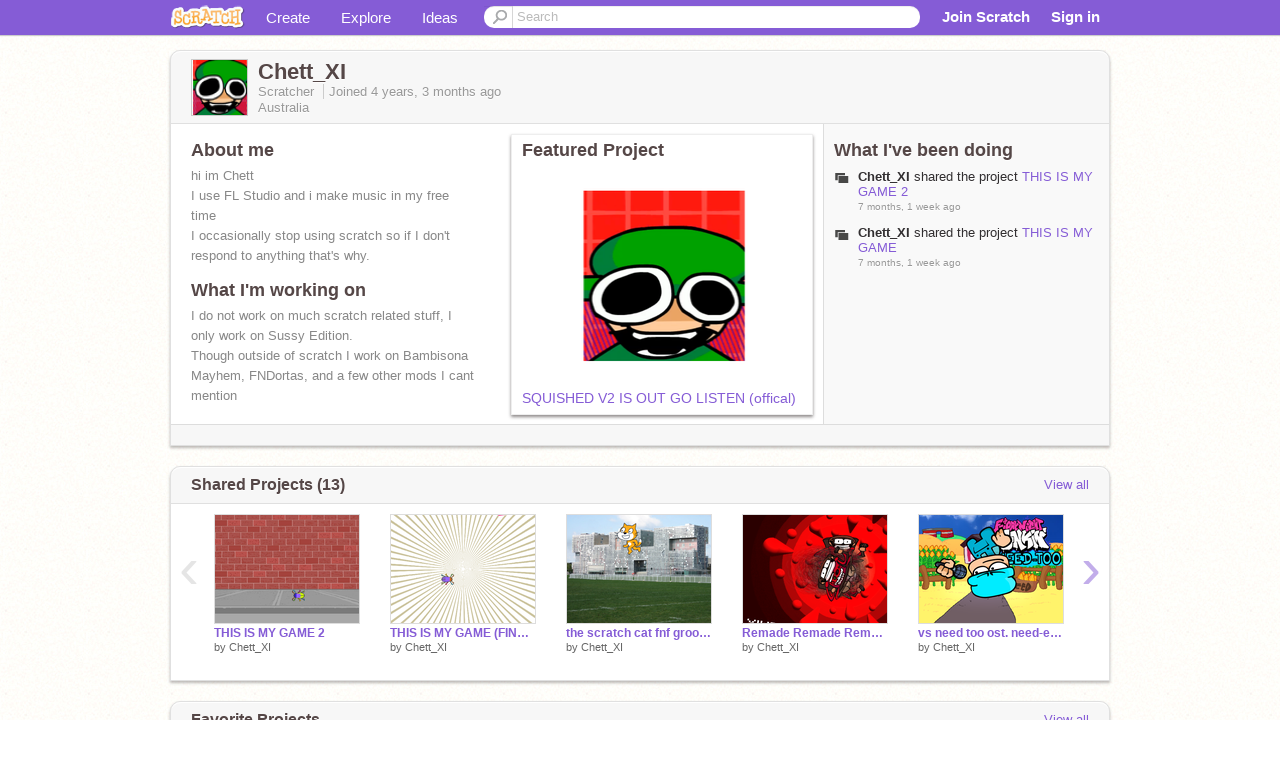

--- FILE ---
content_type: text/html; charset=utf-8
request_url: https://scratch.mit.edu/users/Chett_XI/
body_size: 12561
content:

<!DOCTYPE html>

<html>
  <head>
  
    <!-- Google Tag Manager -->
    <script>(function(w,d,s,l,i){w[l]=w[l]||[];w[l].push({'gtm.start':
      new Date().getTime(),event:'gtm.js'});var f=d.getElementsByTagName(s)[0],
      j=d.createElement(s),dl=l!='dataLayer'?'&l='+l:'';j.async=true;j.src=
      'https://www.googletagmanager.com/gtm.js?id='+i+dl+'';f.parentNode.insertBefore(j,f);
      })(window,document,'script','dataLayer','GTM-NBMRDKQ');</script>
    <!-- End Google Tag Manager -->
  
  <meta http-equiv="X-UA-Compatible" content="IE=Edge" />
     
    <meta name="google-site-verification" content="m_3TAXDreGTFyoYnEmU9mcKB4Xtw5mw6yRkuJtXRKxM" />
    <title>Chett_XI on Scratch</title>
    

<meta name="description" content="Chett_XI on Scratch" />

    <link rel="stylesheet" href="//cdn.scratch.mit.edu/scratchr2/static/__ff7229f036c458728e45c39b0751aa44__/vendor/redmond/jquery.ui.all.css" />
    
        <link href="//cdn.scratch.mit.edu/scratchr2/static/__ff7229f036c458728e45c39b0751aa44__/css/main.css" rel="stylesheet" type="text/css" />
   
   <link rel="stylesheet" href="//cdn.scratch.mit.edu/scratchr2/static/__ff7229f036c458728e45c39b0751aa44__//css/handheld.css" media="handheld, only screen and (max-device-width:480px)"/>

    
<!-- templates/profiles/profile_detail.html block css -->
<link href="//cdn.scratch.mit.edu/scratchr2/static/__ff7229f036c458728e45c39b0751aa44__//css/pages/profile.css" rel="stylesheet" />
<link href="//cdn.scratch.mit.edu/scratchr2/static/__ff7229f036c458728e45c39b0751aa44__//vendor/redmond/jquery.ui.all.css" rel="stylesheet"/>
<link href="//cdn.scratch.mit.edu/scratchr2/static/__ff7229f036c458728e45c39b0751aa44__//css/modules/modal.css" rel="stylesheet"/>
<!-- end block css -->

    <script type="text/javascript" src="//cdn.scratch.mit.edu/scratchr2/static/__ff7229f036c458728e45c39b0751aa44__//js/jquery.min.js"></script>
    <script type="text/javascript" src="//cdn.scratch.mit.edu/scratchr2/static/__ff7229f036c458728e45c39b0751aa44__/js/lib/underscore-min.js"></script>
    <script type="text/javascript" src="//cdn.scratch.mit.edu/scratchr2/static/__ff7229f036c458728e45c39b0751aa44__//js/gaq-ga4.js"></script>
    <script>
      window.console||(window.console={log:$.noop,error:$.noop,debug:$.noop}); // ensure console fails gracefully when missing
      var sessionCookieName = 'scratchsessionsid';
      
      
      
      

    </script>
    <script type="text/javascript">
        function getCookie(name) {
            var cookieValue = null;
            if (document.cookie && document.cookie != '') {
                var cookies = document.cookie.split(';');
                for (var i = 0; i < cookies.length; i++) {
                    var cookie = jQuery.trim(cookies[i]);
                    // Does this cookie string begin with the name we want?
                    if (cookie.substring(0, name.length + 1) == (name + '=')) {
                        cookieValue = decodeURIComponent(cookie.substring(name.length + 1));
                        break;
                    }
                }
            }
            return cookieValue;
        }

        function setCookie(name, value, days) {
            var expires;

            if (days) {
                var date = new Date();
                date.setTime(date.getTime() + (days * 24 * 60 * 60 * 1000));
                expires = "; expires=" + date.toGMTString();
            } else {
                expires = "";
            }
            document.cookie = escape(name) + "=" + escape(value) + expires + "; path=/";
        }
    </script>
    
  <script>
    

var Scratch = Scratch || {};
Scratch.INIT_DATA = Scratch.INIT_DATA || {};



Scratch.INIT_DATA.ADMIN = false;
Scratch.INIT_DATA.LOGGED_IN_USER = {
  
  options: {
    
    
  

  


  }
};

Scratch.INIT_DATA.project_comments_enabled = true;
Scratch.INIT_DATA.gallery_comments_enabled = true;
Scratch.INIT_DATA.userprofile_comments_enabled = true;

Scratch.INIT_DATA.BROWSERS_SUPPORTED = {

  chrome: 35,
  firefox: 31,
  msie: 8,
  safari: 7
};

Scratch.INIT_DATA.TEMPLATE_CUES = {

  unsupported_browser: true,
  welcome: true,
  confirmed_email: false
};




Scratch.INIT_DATA.PROFILE = {
  model: {
    id: 'Chett_XI',
    userId: 82206234,
    username: 'Chett_XI',
    thumbnail_url: '//uploads.scratch.mit.edu/users/avatars/82206234.png',
    comments_allowed: true
  },
  related_counts: {
  }
   
  ,featuredProject: {
    title: 'SQUISHED V2 IS OUT GO LISTEN (offical)',
    id: 753377011, 
    creator: 'Chett_XI',
    isPublished: true,
  },
  featuredProjectLabel: "Featured Project"
 
}  
Scratch.INIT_DATA.ADMIN_PANEL = {
  'adminURL': '/users/Chett_XI/admin/'
}




Scratch.INIT_DATA.IS_IP_BANNED = false;

Scratch.INIT_DATA.GLOBAL_URLS = {
  'media_url': '//uploads.scratch.mit.edu/',
  'static_url': '//cdn.scratch.mit.edu/scratchr2/static/__ff7229f036c458728e45c39b0751aa44__/',
  'static_path': '/scratchr2/static/__ff7229f036c458728e45c39b0751aa44__/'
}

Scratch.INIT_DATA.IS_SOCIAL = false;

  </script>


    <meta property="og:type" content="website" />
    
    <meta property="og:description" content="Make games, stories and interactive art with Scratch. (scratch.mit.edu)"/>
    

    
    <meta property="og:title" content="Scratch - Imagine, Program, Share"/>
    <meta property="og:url" content="https://scratch.mit.edu/users/Chett_XI/" />
    

  </head>

  <body class="" >
  
    <!-- Google Tag Manager (noscript) -->
    <noscript><iframe src="https://www.googletagmanager.com/ns.html?id=GTM-NBMRDKQ" height="0" width="0" style="display:none;visibility:hidden"></iframe></noscript>
    <!-- End Google Tag Manager (noscript) -->
  
  <!--[if lte IE 8]>
  <div class="unsupported-browser banner" data-cue="unsupported_browser">
    <div class="container">
      <span>Scratch supports Internet Explorer 9+. We suggest you upgrade to <a href="/info/faq/#requirements">a supported browser</a>, <a href="/scratch2download/">download the offline editor</a>, or <a href="https://en.scratch-wiki.info/wiki/List_of_Bug_Workarounds">read about common workarounds</a>.</span>
    </div>
  </div>
  <![endif]-->
    <div id="pagewrapper">
      
      
      <div id="topnav" >
      <div class="innerwrap">
        <div class="container">
          <a href="/" class="logo"><span class="scratch"></span></a>
          <ul class="site-nav">
            <li><a id="project-create" href="/projects/editor/?tip_bar=home">Create</a></li><li><a href="/explore/projects/all">Explore</a></li><li class="last"><a href="/ideas">Ideas</a></li>
          </ul>
          
          <form class="search" action="/search/projects" method="get" class="search">
            <input type="submit" class="glass" value="">
            
	          <input id="search-input" type="text" placeholder="Search" name="q" >
          </form>
          
          <ul class="account-nav"></ul>
          <script type="text/template" id="template-account-nav-logged-out">
          <ul class="account-nav" >
              <li class="join-scratch"><a href="/join">Join Scratch</a></li><li id="login-dropdown" class="sign-in dropdown"><span data-toggle="dropdown" class="dropdown-toggle"><span>Sign in</span></span><div class="popover bottom dropdown-menu"><div class="arrow"></div><div class="popover-content" ><form method="post" id="login" action="#"><label for="username">Username</label><input type="text" id="login_dropdown_username" name="username" maxlength="30" class="wide username" /><label for="password" class="password">Password</label><input type="password" name="password" class="wide password" /><div class="ajax-loader" style="display:none; float: left;"></div><button type="submit">Sign in</button><span class="forgot-password"><a href="/accounts/password_reset/">Need help?</a></span><div class="error"></div></form></div></div></li><li data-control="modal-login" class="sign-in mobile"><span>Sign in</span></li>
          </ul>
          </script>
          <script type="text/template" id="template-account-nav-logged-in">
          <ul class="account-nav logged-in"><li class="messages"><a title="messages - updates and notices" href="/messages" class="messages-icon"><span class="notificationsCount none">0</span></a></li><li class="my-stuff"><a title="my stuff - manage projects and studios" href="/mystuff/" class="mystuff-icon"></a></li><li class="logged-in-user dropdown"><span class="user-name dropdown-toggle" data-toggle="dropdown"><% if (LOGGED_IN_USER.model.membership_avatar_badge){ %><div class="avatar-badge-wrapper"><img class="user-icon avatar-badge" src="<%- LOGGED_IN_USER.model.thumbnail_url %>" width="24" height="24"></div><% } else { %><img class="user-icon" src="<%- LOGGED_IN_USER.model.thumbnail_url %>" width="24" height="24"><% } %><%- LOGGED_IN_USER.model.username_truncated %><span class="caret"></span></span><div class="dropdown-menu blue" ><ul class="user-nav"><li><a href="<%- LOGGED_IN_USER.model.profile_url %>">Profile</a></li><li><a href="/mystuff/">My Stuff</a></li><% if (LOGGED_IN_USER.model.is_educator){ %><li><a href="/educators/classes/">My Classes</a></li><% } %><% if (LOGGED_IN_USER.model.is_student){ %><li><a href="/classes/<%- LOGGED_IN_USER.model.classroom_id %>/">My Class</a></li><% } %><li><a href="/accounts/settings/">Account settings</a></li><li id="logout" class="logout divider"><form method="post" action="/accounts/logout/"><input type='hidden' name='csrfmiddlewaretoken' value='UxenBPkV8uhvUONbywOTaNadXTWjKoVQ' /><input type="submit" value="Sign out"></form></li></ul></div></li></ul>
          </script>
          <script type="text/javascript" src="//cdn.scratch.mit.edu/scratchr2/static/__ff7229f036c458728e45c39b0751aa44__/js/account-nav.js"></script>
        </div>
        <iframe class="iframeshim" frameborder="0" scrolling="no"><html><head></head><body></body></html></iframe>
      </div><!-- innerwrap -->
      </div>
        

      <div class="privacy-update banner" style="display:none;">
        <div class="container">
          <span>The Scratch privacy policy has been updated, effective May 25, 2023. You can see the new policy <a href="https://mitscratch.freshdesk.com/en/support/solutions/articles/4000219339-privacy-policy">here</a>.</span>
          <div class="close">x</div>
        </div>
      </div>

      <div class="confirm-email banner" data-cue="confirmed_email" style="display:none;">
        <div class="container">
          <span><a id="confirm-email-popup" href="#">Confirm your email</a> to enable sharing. <a href="/info/faq/#accounts">Having trouble?</a></span>
          <div class="close">x</div>
        </div>
      </div>

      <div class="email-outage banner" style="display:none; background-color:#FF661A;">
        <div class="container">
          <span>We are experiencing a disruption with email delivery. If you are not receiving emails from us, please try after 8am EST.</span>
          <div class="close">x</div>
        </div>
      </div>

        
        <div class="container" id="content">
        <div id="alert-view"></div>
        


  

<!-- templates/profiles/profile_detail.html block main-content -->
<div class="box" id="profile-data">
  <div class="box-head">
    <form id="profile-avatar" class="portrait">
      <div class="avatar">
      <a href="/users/Chett_XI/">
        <img src="//cdn2.scratch.mit.edu/get_image/user/82206234_60x60.png" width="55" height="55"/>
        <div class="loading-img s48"></div>
      </a>
      
    </div>
    </form>
    <div class="header-text">
      <h2>Chett_XI</h2>
      <p class="profile-details">
      
      <span class="group">
        Scratcher
         
        
      </span> 
      Joined <span title="2021-09-28">4 years, 3 months</span> ago
      <span class="location">Australia</span>
      </p>
    </div>
    
    
  </div>
  <div class="box-content" id="profile-box">
    <div class="action-bar">
      <div id="alert-view" class="">
      </div>
    </div>
    <div class="inner clearfix">
      <div class="user-content">
        <div id="user-details" class="about">
          <div class="loading-img s48"></div>
          <h3>About me</h3>
          
            <div id="bio-readonly" class="read-only">
              <div class="viewport">
                <p class="overview">hi im Chett<br />I use FL Studio and i make music in my free time<br />I occasionally stop using scratch so if I don&#39;t respond to anything that&#39;s why.<br /><br /><br />  im 5 years young<br /></p>
              </div>
            </div>
          

          <h3>What I'm working on</h3>
          
          <div id="status-readonly" class="read-only">
            <div class="viewport">
              <p class="overview">I do not work on much scratch related stuff, I only work on Sussy Edition. <br />Though outside of scratch I work on Bambisona Mayhem, FNDortas, and a few other mods I cant mention</p>
            </div>
          </div>
          
        </div>

        
            <div class="player">
                <h3 class="featured-project-heading">Featured Project</h3>
                <div class="stage" style="width: 282px;">
                    <a href="/projects/753377011/" id="featured-project">
                        <img src="//cdn2.scratch.mit.edu/get_image/project/753377011_282x210.png" width="282" height="210" alt="Featured project"/>
                        
                    </a>
                </div>
                <span class="title">
                    <a class="project-name" href="/projects/753377011/">SQUISHED V2 IS OUT GO LISTEN (offical)</a>
                </span>

            </div>
        
      </div>
        <div class="doing">
            <h3>What I've been doing</h3>
          <div id="activity-feed">
          </div>
        </div>
    </div>
  </div>
  <div class="footer">
  
  </div>
</div>
<div class="profile-box-footer-module" id="profile-box-footer">
</div>




<div class="box slider-carousel-container prevent-select" >
  <div class="box-head">
      <h4>Shared Projects (13)</h4>
    <a href="/users/Chett_XI/projects/" data-control="view-all">View all</a>
  </div>
  <div class="box-content slider-carousel horizontal" id="shared">
    
    <div class="viewport">
      <ul class="scroll-content">
      
        










<!-- templates/carousel/project-thumb.html -->
<li class="project thumb item">
  <a href="/projects/1188800499/">
    <img class="lazy image" data-original="//cdn2.scratch.mit.edu/get_image/project/1188800499_144x108.png" width="144" height="108" />
  </a>
  <span class="title">
    <a href="/projects/1188800499/">THIS IS MY GAME 2 </a>
  </span>
  <span class="owner" >
      
        
            by <a href="/users/Chett_XI/">Chett_XI</a>
            
        
      
  </span>
  
</li>
<!-- end templates/carousel/project-thumb.html -->




      
        










<!-- templates/carousel/project-thumb.html -->
<li class="project thumb item">
  <a href="/projects/1188772110/">
    <img class="lazy image" data-original="//cdn2.scratch.mit.edu/get_image/project/1188772110_144x108.png" width="144" height="108" />
  </a>
  <span class="title">
    <a href="/projects/1188772110/">THIS IS MY GAME (FINAL DEMO? PATCHES)</a>
  </span>
  <span class="owner" >
      
        
            by <a href="/users/Chett_XI/">Chett_XI</a>
            
        
      
  </span>
  
</li>
<!-- end templates/carousel/project-thumb.html -->




      
        










<!-- templates/carousel/project-thumb.html -->
<li class="project thumb item">
  <a href="/projects/780852629/">
    <img class="lazy image" data-original="//cdn2.scratch.mit.edu/get_image/project/780852629_144x108.png" width="144" height="108" />
  </a>
  <span class="title">
    <a href="/projects/780852629/">the scratch cat fnf groove! </a>
  </span>
  <span class="owner" >
      
        
            by <a href="/users/Chett_XI/">Chett_XI</a>
            
        
      
  </span>
  
</li>
<!-- end templates/carousel/project-thumb.html -->




      
        










<!-- templates/carousel/project-thumb.html -->
<li class="project thumb item">
  <a href="/projects/756956675/">
    <img class="lazy image" data-original="//cdn2.scratch.mit.edu/get_image/project/756956675_144x108.png" width="144" height="108" />
  </a>
  <span class="title">
    <a href="/projects/756956675/">Remade Remade Remade Remade Remade the sequel remix remix</a>
  </span>
  <span class="owner" >
      
        
            by <a href="/users/Chett_XI/">Chett_XI</a>
            
        
      
  </span>
  
</li>
<!-- end templates/carousel/project-thumb.html -->




      
        










<!-- templates/carousel/project-thumb.html -->
<li class="project thumb item">
  <a href="/projects/756954482/">
    <img class="lazy image" data-original="//cdn2.scratch.mit.edu/get_image/project/756954482_144x108.png" width="144" height="108" />
  </a>
  <span class="title">
    <a href="/projects/756954482/">vs need too ost. need-epic </a>
  </span>
  <span class="owner" >
      
        
            by <a href="/users/Chett_XI/">Chett_XI</a>
            
        
      
  </span>
  
</li>
<!-- end templates/carousel/project-thumb.html -->




      
        










<!-- templates/carousel/project-thumb.html -->
<li class="project thumb item">
  <a href="/projects/755494895/">
    <img class="lazy image" data-original="//cdn2.scratch.mit.edu/get_image/project/755494895_144x108.png" width="144" height="108" />
  </a>
  <span class="title">
    <a href="/projects/755494895/">fun hang out with circle dude</a>
  </span>
  <span class="owner" >
      
        
            by <a href="/users/Chett_XI/">Chett_XI</a>
            
        
      
  </span>
  
</li>
<!-- end templates/carousel/project-thumb.html -->




      
        










<!-- templates/carousel/project-thumb.html -->
<li class="project thumb item">
  <a href="/projects/755481579/">
    <img class="lazy image" data-original="//cdn2.scratch.mit.edu/get_image/project/755481579_144x108.png" width="144" height="108" />
  </a>
  <span class="title">
    <a href="/projects/755481579/">my epic scratrch</a>
  </span>
  <span class="owner" >
      
        
            by <a href="/users/Chett_XI/">Chett_XI</a>
            
        
      
  </span>
  
</li>
<!-- end templates/carousel/project-thumb.html -->




      
        










<!-- templates/carousel/project-thumb.html -->
<li class="project thumb item">
  <a href="/projects/755479273/">
    <img class="lazy image" data-original="//cdn2.scratch.mit.edu/get_image/project/755479273_144x108.png" width="144" height="108" />
  </a>
  <span class="title">
    <a href="/projects/755479273/">99955588444kijoioioioioio cst</a>
  </span>
  <span class="owner" >
      
        
            by <a href="/users/Chett_XI/">Chett_XI</a>
            
        
      
  </span>
  
</li>
<!-- end templates/carousel/project-thumb.html -->




      
        










<!-- templates/carousel/project-thumb.html -->
<li class="project thumb item">
  <a href="/projects/753377011/">
    <img class="lazy image" data-original="//cdn2.scratch.mit.edu/get_image/project/753377011_144x108.png" width="144" height="108" />
  </a>
  <span class="title">
    <a href="/projects/753377011/">SQUISHED V2 IS OUT GO LISTEN (offical)</a>
  </span>
  <span class="owner" >
      
        
            by <a href="/users/Chett_XI/">Chett_XI</a>
            
        
      
  </span>
  
</li>
<!-- end templates/carousel/project-thumb.html -->




      
        










<!-- templates/carousel/project-thumb.html -->
<li class="project thumb item">
  <a href="/projects/753184305/">
    <img class="lazy image" data-original="//cdn2.scratch.mit.edu/get_image/project/753184305_144x108.png" width="144" height="108" />
  </a>
  <span class="title">
    <a href="/projects/753184305/">squished v2 susy edition teaser (OOOOFFICAL)</a>
  </span>
  <span class="owner" >
      
        
            by <a href="/users/Chett_XI/">Chett_XI</a>
            
        
      
  </span>
  
</li>
<!-- end templates/carousel/project-thumb.html -->




      
        










<!-- templates/carousel/project-thumb.html -->
<li class="project thumb item">
  <a href="/projects/673080015/">
    <img class="lazy image" data-original="//cdn2.scratch.mit.edu/get_image/project/673080015_144x108.png" width="144" height="108" />
  </a>
  <span class="title">
    <a href="/projects/673080015/">Wireframe Remix, Decimated Daves Section</a>
  </span>
  <span class="owner" >
      
        
            by <a href="/users/Chett_XI/">Chett_XI</a>
            
        
      
  </span>
  
</li>
<!-- end templates/carousel/project-thumb.html -->




      
        










<!-- templates/carousel/project-thumb.html -->
<li class="project thumb item">
  <a href="/projects/670034183/">
    <img class="lazy image" data-original="//cdn2.scratch.mit.edu/get_image/project/670034183_144x108.png" width="144" height="108" />
  </a>
  <span class="title">
    <a href="/projects/670034183/">bamber leak</a>
  </span>
  <span class="owner" >
      
        
            by <a href="/users/Chett_XI/">Chett_XI</a>
            
        
      
  </span>
  
</li>
<!-- end templates/carousel/project-thumb.html -->




      
        










<!-- templates/carousel/project-thumb.html -->
<li class="project thumb item">
  <a href="/projects/576040828/">
    <img class="lazy image" data-original="//cdn2.scratch.mit.edu/get_image/project/576040828_144x108.png" width="144" height="108" />
  </a>
  <span class="title">
    <a href="/projects/576040828/">a</a>
  </span>
  <span class="owner" >
      
        
            by <a href="/users/Chett_XI/">Chett_XI</a>
            
        
      
  </span>
  
</li>
<!-- end templates/carousel/project-thumb.html -->




      
      </ul>
    </div>
    
  </div>
</div>



<div class="box slider-carousel-container prevent-select" >
  <div class="box-head">
      <h4>Favorite Projects</h4>
    <a href="/users/Chett_XI/favorites/" data-control="view-all">View all</a>
  </div>
  <div class="box-content slider-carousel horizontal" id="favorites">
    
    <div class="viewport">
      <ul class="scroll-content">
      
        










<!-- templates/carousel/project-thumb.html -->
<li class="project thumb item">
  <a href="/projects/686292147/">
    <img class="lazy image" data-original="//cdn2.scratch.mit.edu/get_image/project/686292147_144x108.png" width="144" height="108" />
  </a>
  <span class="title">
    <a href="/projects/686292147/">Remade Remade Remade Remade the sequel</a>
  </span>
  <span class="owner" >
      
        
            by <a href="/users/BobonalOfisial/">BobonalOfisial</a>
            
        
      
  </span>
  
</li>
<!-- end templates/carousel/project-thumb.html -->




      
        










<!-- templates/carousel/project-thumb.html -->
<li class="project thumb item">
  <a href="/projects/751800642/">
    <img class="lazy image" data-original="//cdn2.scratch.mit.edu/get_image/project/751800642_144x108.png" width="144" height="108" />
  </a>
  <span class="title">
    <a href="/projects/751800642/">sussy Edition NeedToo Cyanized OST</a>
  </span>
  <span class="owner" >
      
        
            by <a href="/users/NEED-TOO/">NEED-TOO</a>
            
        
      
  </span>
  
</li>
<!-- end templates/carousel/project-thumb.html -->




      
        










<!-- templates/carousel/project-thumb.html -->
<li class="project thumb item">
  <a href="/projects/683340309/">
    <img class="lazy image" data-original="//cdn2.scratch.mit.edu/get_image/project/683340309_144x108.png" width="144" height="108" />
  </a>
  <span class="title">
    <a href="/projects/683340309/">da tunnel moves now</a>
  </span>
  <span class="owner" >
      
        
            by <a href="/users/BobonalOfisial/">BobonalOfisial</a>
            
        
      
  </span>
  
</li>
<!-- end templates/carousel/project-thumb.html -->




      
        










<!-- templates/carousel/project-thumb.html -->
<li class="project thumb item">
  <a href="/projects/675970677/">
    <img class="lazy image" data-original="//cdn2.scratch.mit.edu/get_image/project/675970677_144x108.png" width="144" height="108" />
  </a>
  <span class="title">
    <a href="/projects/675970677/">Add yourself/your oc singing Silly (OLD) but better</a>
  </span>
  <span class="owner" >
      
        
            by <a href="/users/rizqihusaini/">rizqihusaini</a>
            
        
      
  </span>
  
</li>
<!-- end templates/carousel/project-thumb.html -->




      
        










<!-- templates/carousel/project-thumb.html -->
<li class="project thumb item">
  <a href="/projects/677886406/">
    <img class="lazy image" data-original="//cdn2.scratch.mit.edu/get_image/project/677886406_144x108.png" width="144" height="108" />
  </a>
  <span class="title">
    <a href="/projects/677886406/">DESTRUCTION</a>
  </span>
  <span class="owner" >
      
        
            by <a href="/users/coolio_311e/">coolio_311e</a>
            
        
      
  </span>
  
</li>
<!-- end templates/carousel/project-thumb.html -->




      
        










<!-- templates/carousel/project-thumb.html -->
<li class="project thumb item">
  <a href="/projects/677392400/">
    <img class="lazy image" data-original="//cdn2.scratch.mit.edu/get_image/project/677392400_144x108.png" width="144" height="108" />
  </a>
  <span class="title">
    <a href="/projects/677392400/">Add yourself/your oc singing Disobedience (0)</a>
  </span>
  <span class="owner" >
      
        
            by <a href="/users/UndertaleBlixfan002/">UndertaleBlixfan002</a>
            
        
      
  </span>
  
</li>
<!-- end templates/carousel/project-thumb.html -->




      
        










<!-- templates/carousel/project-thumb.html -->
<li class="project thumb item">
  <a href="/projects/670034183/">
    <img class="lazy image" data-original="//cdn2.scratch.mit.edu/get_image/project/670034183_144x108.png" width="144" height="108" />
  </a>
  <span class="title">
    <a href="/projects/670034183/">bamber leak</a>
  </span>
  <span class="owner" >
      
        
            by <a href="/users/Chett_XI/">Chett_XI</a>
            
        
      
  </span>
  
</li>
<!-- end templates/carousel/project-thumb.html -->




      
      </ul>
    </div>
    

  </div>
</div>




<div class="box slider-carousel-container prevent-select" >
  <div class="box-head">
      <h4>Studios I'm Following</h4>
    <a href="/users/Chett_XI/studios_following/" data-control="view-all">View all</a>
  </div>
  <div class="box-content slider-carousel horizontal" id="featured">
    <div class="viewport">
      <ul class="scroll-content">
      
        



<!-- templates/carousel/gallery-thumb.html -->
<li class="gallery thumb item">
  <a href="/studios/7626862/" class="image">
    <span class="image">
      <img class="lazy" data-original="//cdn2.scratch.mit.edu/get_image/gallery/7626862_170x100.png" width="170" height="100" />
    </span>
    <span class="stats">
      <span class="icon-sm studio white"></span>
    </span>
  </a>
  <span class="title">
    <a href="/studios/7626862/">Aperture Science
    </a>
  </span>
</li>
<!-- end templates/carousel/gallery-thumb.html -->


      
        



<!-- templates/carousel/gallery-thumb.html -->
<li class="gallery thumb item">
  <a href="/studios/31812777/" class="image">
    <span class="image">
      <img class="lazy" data-original="//cdn2.scratch.mit.edu/get_image/gallery/31812777_170x100.png" width="170" height="100" />
    </span>
    <span class="stats">
      <span class="icon-sm studio white"></span>
    </span>
  </a>
  <span class="title">
    <a href="/studios/31812777/">No.
    </a>
  </span>
</li>
<!-- end templates/carousel/gallery-thumb.html -->


      
        



<!-- templates/carousel/gallery-thumb.html -->
<li class="gallery thumb item">
  <a href="/studios/30360217/" class="image">
    <span class="image">
      <img class="lazy" data-original="//cdn2.scratch.mit.edu/get_image/gallery/30360217_170x100.png" width="170" height="100" />
    </span>
    <span class="stats">
      <span class="icon-sm studio white"></span>
    </span>
  </a>
  <span class="title">
    <a href="/studios/30360217/">cool stuido 
    </a>
  </span>
</li>
<!-- end templates/carousel/gallery-thumb.html -->


      
      </ul>
    </div>
  </div>
</div>





<div class="box slider-carousel-container prevent-select" >
  <div class="box-head">
      <h4>Studios I Curate</h4>
    <a href="/users/Chett_XI/studios/" data-control="view-all">View all</a>
  </div>
  <div class="box-content slider-carousel horizontal" id="featured">
    <div class="viewport">
      <ul class="scroll-content">
      
        



<!-- templates/carousel/gallery-thumb.html -->
<li class="gallery thumb item">
  <a href="/studios/33292659/" class="image">
    <span class="image">
      <img class="lazy" data-original="//cdn2.scratch.mit.edu/get_image/gallery/default_170x100.png" width="170" height="100" />
    </span>
    <span class="stats">
      <span class="icon-sm studio white"></span>
    </span>
  </a>
  <span class="title">
    <a href="/studios/33292659/">Untitled Studio
    </a>
  </span>
</li>
<!-- end templates/carousel/gallery-thumb.html -->


      
        



<!-- templates/carousel/gallery-thumb.html -->
<li class="gallery thumb item">
  <a href="/studios/33062810/" class="image">
    <span class="image">
      <img class="lazy" data-original="//cdn2.scratch.mit.edu/get_image/gallery/33062810_170x100.png" width="170" height="100" />
    </span>
    <span class="stats">
      <span class="icon-sm studio white"></span>
    </span>
  </a>
  <span class="title">
    <a href="/studios/33062810/">THE BAMBER STUDIO
    </a>
  </span>
</li>
<!-- end templates/carousel/gallery-thumb.html -->


      
        



<!-- templates/carousel/gallery-thumb.html -->
<li class="gallery thumb item">
  <a href="/studios/30631566/" class="image">
    <span class="image">
      <img class="lazy" data-original="//cdn2.scratch.mit.edu/get_image/gallery/30631566_170x100.png" width="170" height="100" />
    </span>
    <span class="stats">
      <span class="icon-sm studio white"></span>
    </span>
  </a>
  <span class="title">
    <a href="/studios/30631566/">Nikolas,Ut,Pik’s epik studio.
    </a>
  </span>
</li>
<!-- end templates/carousel/gallery-thumb.html -->


      
        



<!-- templates/carousel/gallery-thumb.html -->
<li class="gallery thumb item">
  <a href="/studios/7626862/" class="image">
    <span class="image">
      <img class="lazy" data-original="//cdn2.scratch.mit.edu/get_image/gallery/7626862_170x100.png" width="170" height="100" />
    </span>
    <span class="stats">
      <span class="icon-sm studio white"></span>
    </span>
  </a>
  <span class="title">
    <a href="/studios/7626862/">Aperture Science
    </a>
  </span>
</li>
<!-- end templates/carousel/gallery-thumb.html -->


      
        



<!-- templates/carousel/gallery-thumb.html -->
<li class="gallery thumb item">
  <a href="/studios/31594729/" class="image">
    <span class="image">
      <img class="lazy" data-original="//cdn2.scratch.mit.edu/get_image/gallery/31594729_170x100.png" width="170" height="100" />
    </span>
    <span class="stats">
      <span class="icon-sm studio white"></span>
    </span>
  </a>
  <span class="title">
    <a href="/studios/31594729/">Sussy Edition Community Studio!
    </a>
  </span>
</li>
<!-- end templates/carousel/gallery-thumb.html -->


      
        



<!-- templates/carousel/gallery-thumb.html -->
<li class="gallery thumb item">
  <a href="/studios/31545183/" class="image">
    <span class="image">
      <img class="lazy" data-original="//cdn2.scratch.mit.edu/get_image/gallery/31545183_170x100.png" width="170" height="100" />
    </span>
    <span class="stats">
      <span class="icon-sm studio white"></span>
    </span>
  </a>
  <span class="title">
    <a href="/studios/31545183/">Anti-Henry / Bart cult
    </a>
  </span>
</li>
<!-- end templates/carousel/gallery-thumb.html -->


      
        



<!-- templates/carousel/gallery-thumb.html -->
<li class="gallery thumb item">
  <a href="/studios/31003412/" class="image">
    <span class="image">
      <img class="lazy" data-original="//cdn2.scratch.mit.edu/get_image/gallery/31003412_170x100.png" width="170" height="100" />
    </span>
    <span class="stats">
      <span class="icon-sm studio white"></span>
    </span>
  </a>
  <span class="title">
    <a href="/studios/31003412/">NIKS AND UT,PIKS DOODLE GROUP
    </a>
  </span>
</li>
<!-- end templates/carousel/gallery-thumb.html -->


      
        



<!-- templates/carousel/gallery-thumb.html -->
<li class="gallery thumb item">
  <a href="/studios/31245781/" class="image">
    <span class="image">
      <img class="lazy" data-original="//cdn2.scratch.mit.edu/get_image/gallery/31245781_170x100.png" width="170" height="100" />
    </span>
    <span class="stats">
      <span class="icon-sm studio white"></span>
    </span>
  </a>
  <span class="title">
    <a href="/studios/31245781/">Sussy editon LEAKS
    </a>
  </span>
</li>
<!-- end templates/carousel/gallery-thumb.html -->


      
        



<!-- templates/carousel/gallery-thumb.html -->
<li class="gallery thumb item">
  <a href="/studios/30696744/" class="image">
    <span class="image">
      <img class="lazy" data-original="//cdn2.scratch.mit.edu/get_image/gallery/30696744_170x100.png" width="170" height="100" />
    </span>
    <span class="stats">
      <span class="icon-sm studio white"></span>
    </span>
  </a>
  <span class="title">
    <a href="/studios/30696744/">our mods leaks
    </a>
  </span>
</li>
<!-- end templates/carousel/gallery-thumb.html -->


      
        



<!-- templates/carousel/gallery-thumb.html -->
<li class="gallery thumb item">
  <a href="/studios/30360217/" class="image">
    <span class="image">
      <img class="lazy" data-original="//cdn2.scratch.mit.edu/get_image/gallery/30360217_170x100.png" width="170" height="100" />
    </span>
    <span class="stats">
      <span class="icon-sm studio white"></span>
    </span>
  </a>
  <span class="title">
    <a href="/studios/30360217/">cool stuido 
    </a>
  </span>
</li>
<!-- end templates/carousel/gallery-thumb.html -->


      
      </ul>
    </div>
  </div>
</div>





<div class="box slider-carousel-container prevent-select" >
  <div class="box-head">
    <h4>Following</h4>
    <a href="/users/Chett_XI/following/" data-control="view-all">View all</a>
  </div>
  <div class="box-content slider-carousel horizontal" id="featured">
    
    <div class="viewport">
      <ul class="scroll-content">
        
          <!-- templates/carousel/user-thumb.html -->







    <li class="user thumb item">
    <a
        href="/users/Ninjatintin/"
        class="">
        <img
            class="lazy "
            data-original="//cdn2.scratch.mit.edu/get_image/user/17798860_60x60.png"
            width="60"
            height="60">
    </a>
    <span class="title">
        <a href="/users/Ninjatintin/">Ninjatintin
        </a>
    </span>
    </li>

<!-- end templates/carousel/user-thumb.html -->



        
          <!-- templates/carousel/user-thumb.html -->







    <li class="user thumb item">
    <a
        href="/users/zx18028/"
        class="">
        <img
            class="lazy "
            data-original="//cdn2.scratch.mit.edu/get_image/user/23001327_60x60.png"
            width="60"
            height="60">
    </a>
    <span class="title">
        <a href="/users/zx18028/">zx18028
        </a>
    </span>
    </li>

<!-- end templates/carousel/user-thumb.html -->



        
          <!-- templates/carousel/user-thumb.html -->







    <li class="user thumb item">
    <a
        href="/users/Rayray890/"
        class="">
        <img
            class="lazy "
            data-original="//cdn2.scratch.mit.edu/get_image/user/24359424_60x60.png"
            width="60"
            height="60">
    </a>
    <span class="title">
        <a href="/users/Rayray890/">Rayray890
        </a>
    </span>
    </li>

<!-- end templates/carousel/user-thumb.html -->



        
          <!-- templates/carousel/user-thumb.html -->







    <li class="user thumb item">
    <a
        href="/users/y71/"
        class="">
        <img
            class="lazy "
            data-original="//cdn2.scratch.mit.edu/get_image/user/26618521_60x60.png"
            width="60"
            height="60">
    </a>
    <span class="title">
        <a href="/users/y71/">y71
        </a>
    </span>
    </li>

<!-- end templates/carousel/user-thumb.html -->



        
          <!-- templates/carousel/user-thumb.html -->







    <li class="user thumb item">
    <a
        href="/users/Dadanny/"
        class="">
        <img
            class="lazy "
            data-original="//cdn2.scratch.mit.edu/get_image/user/30755854_60x60.png"
            width="60"
            height="60">
    </a>
    <span class="title">
        <a href="/users/Dadanny/">Dadanny
        </a>
    </span>
    </li>

<!-- end templates/carousel/user-thumb.html -->



        
          <!-- templates/carousel/user-thumb.html -->







    <li class="user thumb item">
    <a
        href="/users/catki110/"
        class="">
        <img
            class="lazy "
            data-original="//cdn2.scratch.mit.edu/get_image/user/34452682_60x60.png"
            width="60"
            height="60">
    </a>
    <span class="title">
        <a href="/users/catki110/">catki110
        </a>
    </span>
    </li>

<!-- end templates/carousel/user-thumb.html -->



        
          <!-- templates/carousel/user-thumb.html -->







    <li class="user thumb item">
    <a
        href="/users/IceGuardianScratch/"
        class="">
        <img
            class="lazy "
            data-original="//cdn2.scratch.mit.edu/get_image/user/41368306_60x60.png"
            width="60"
            height="60">
    </a>
    <span class="title">
        <a href="/users/IceGuardianScratch/">IceGuardianScratch
        </a>
    </span>
    </li>

<!-- end templates/carousel/user-thumb.html -->



        
          <!-- templates/carousel/user-thumb.html -->







    <li class="user thumb item">
    <a
        href="/users/TecheVent/"
        class="">
        <img
            class="lazy "
            data-original="//cdn2.scratch.mit.edu/get_image/user/41478107_60x60.png"
            width="60"
            height="60">
    </a>
    <span class="title">
        <a href="/users/TecheVent/">TecheVent
        </a>
    </span>
    </li>

<!-- end templates/carousel/user-thumb.html -->



        
          <!-- templates/carousel/user-thumb.html -->







    <li class="user thumb item">
    <a
        href="/users/SquigglyTuff/"
        class="">
        <img
            class="lazy "
            data-original="//cdn2.scratch.mit.edu/get_image/user/54476314_60x60.png"
            width="60"
            height="60">
    </a>
    <span class="title">
        <a href="/users/SquigglyTuff/">SquigglyTuff
        </a>
    </span>
    </li>

<!-- end templates/carousel/user-thumb.html -->



        
          <!-- templates/carousel/user-thumb.html -->







    <li class="user thumb item">
    <a
        href="/users/K_Fall_c/"
        class="">
        <img
            class="lazy "
            data-original="//cdn2.scratch.mit.edu/get_image/user/65241581_60x60.png"
            width="60"
            height="60">
    </a>
    <span class="title">
        <a href="/users/K_Fall_c/">K_Fall_c
        </a>
    </span>
    </li>

<!-- end templates/carousel/user-thumb.html -->



        
          <!-- templates/carousel/user-thumb.html -->







    <li class="user thumb item">
    <a
        href="/users/UndertaleBlixfan002/"
        class="">
        <img
            class="lazy "
            data-original="//cdn2.scratch.mit.edu/get_image/user/69400843_60x60.png"
            width="60"
            height="60">
    </a>
    <span class="title">
        <a href="/users/UndertaleBlixfan002/">UndertaleBlixfan002
        </a>
    </span>
    </li>

<!-- end templates/carousel/user-thumb.html -->



        
          <!-- templates/carousel/user-thumb.html -->







    <li class="user thumb item">
    <a
        href="/users/AnimationPlushVids/"
        class="">
        <img
            class="lazy "
            data-original="//cdn2.scratch.mit.edu/get_image/user/80940101_60x60.png"
            width="60"
            height="60">
    </a>
    <span class="title">
        <a href="/users/AnimationPlushVids/">AnimationPlushVids
        </a>
    </span>
    </li>

<!-- end templates/carousel/user-thumb.html -->



        
          <!-- templates/carousel/user-thumb.html -->







    <li class="user thumb item">
    <a
        href="/users/IceeBoii/"
        class="">
        <img
            class="lazy "
            data-original="//cdn2.scratch.mit.edu/get_image/user/default_60x60.png"
            width="60"
            height="60">
    </a>
    <span class="title">
        <a href="/users/IceeBoii/">IceeBoii
        </a>
    </span>
    </li>

<!-- end templates/carousel/user-thumb.html -->



        
          <!-- templates/carousel/user-thumb.html -->







    <li class="user thumb item">
    <a
        href="/users/PlatformerGamez/"
        class="">
        <img
            class="lazy "
            data-original="//cdn2.scratch.mit.edu/get_image/user/84471224_60x60.png"
            width="60"
            height="60">
    </a>
    <span class="title">
        <a href="/users/PlatformerGamez/">PlatformerGamez
        </a>
    </span>
    </li>

<!-- end templates/carousel/user-thumb.html -->



        
          <!-- templates/carousel/user-thumb.html -->







    <li class="user thumb item">
    <a
        href="/users/NikolasTheFNFModder/"
        class="">
        <img
            class="lazy "
            data-original="//cdn2.scratch.mit.edu/get_image/user/85585617_60x60.png"
            width="60"
            height="60">
    </a>
    <span class="title">
        <a href="/users/NikolasTheFNFModder/">NikolasTheFNFModder
        </a>
    </span>
    </li>

<!-- end templates/carousel/user-thumb.html -->



        
          <!-- templates/carousel/user-thumb.html -->







    <li class="user thumb item">
    <a
        href="/users/hankgaming1214/"
        class="">
        <img
            class="lazy "
            data-original="//cdn2.scratch.mit.edu/get_image/user/87288379_60x60.png"
            width="60"
            height="60">
    </a>
    <span class="title">
        <a href="/users/hankgaming1214/">hankgaming1214
        </a>
    </span>
    </li>

<!-- end templates/carousel/user-thumb.html -->



        
          <!-- templates/carousel/user-thumb.html -->







    <li class="user thumb item">
    <a
        href="/users/BAMBERisEPIK/"
        class="">
        <img
            class="lazy "
            data-original="//cdn2.scratch.mit.edu/get_image/user/87498749_60x60.png"
            width="60"
            height="60">
    </a>
    <span class="title">
        <a href="/users/BAMBERisEPIK/">BAMBERisEPIK
        </a>
    </span>
    </li>

<!-- end templates/carousel/user-thumb.html -->



        
          <!-- templates/carousel/user-thumb.html -->







    <li class="user thumb item">
    <a
        href="/users/Pikachuisbambi/"
        class="">
        <img
            class="lazy "
            data-original="//cdn2.scratch.mit.edu/get_image/user/87841230_60x60.png"
            width="60"
            height="60">
    </a>
    <span class="title">
        <a href="/users/Pikachuisbambi/">Pikachuisbambi
        </a>
    </span>
    </li>

<!-- end templates/carousel/user-thumb.html -->



        
          <!-- templates/carousel/user-thumb.html -->







    <li class="user thumb item">
    <a
        href="/users/MarcellosFunScratch/"
        class="">
        <img
            class="lazy "
            data-original="//cdn2.scratch.mit.edu/get_image/user/92902890_60x60.png"
            width="60"
            height="60">
    </a>
    <span class="title">
        <a href="/users/MarcellosFunScratch/">MarcellosFunScratch
        </a>
    </span>
    </li>

<!-- end templates/carousel/user-thumb.html -->



        
          <!-- templates/carousel/user-thumb.html -->







    <li class="user thumb item">
    <a
        href="/users/NEED-TOO/"
        class="">
        <img
            class="lazy "
            data-original="//cdn2.scratch.mit.edu/get_image/user/94671075_60x60.png"
            width="60"
            height="60">
    </a>
    <span class="title">
        <a href="/users/NEED-TOO/">NEED-TOO
        </a>
    </span>
    </li>

<!-- end templates/carousel/user-thumb.html -->



        
      </ul>
    </div>
    
  </div>
</div>






<div class="box slider-carousel-container prevent-select" >
  <div class="box-head">
    <h4>Followers</h4>
    <a href="/users/Chett_XI/followers/" data-control="view-all">View all</a>
  </div>
  <div class="box-content slider-carousel horizontal" id="featured">
    <div class="viewport">
      <ul class="scroll-content">
        
          <!-- templates/carousel/user-thumb.html -->







    <li class="user thumb item">
    <a
        href="/users/IceeBoii/"
        class="">
        <img
            class="lazy "
            data-original="//cdn2.scratch.mit.edu/get_image/user/default_60x60.png"
            width="60"
            height="60">
    </a>
    <span class="title">
        <a href="/users/IceeBoii/">IceeBoii
        </a>
    </span>
    </li>

<!-- end templates/carousel/user-thumb.html -->



        
          <!-- templates/carousel/user-thumb.html -->







    <li class="user thumb item">
    <a
        href="/users/zx18028/"
        class="">
        <img
            class="lazy "
            data-original="//cdn2.scratch.mit.edu/get_image/user/23001327_60x60.png"
            width="60"
            height="60">
    </a>
    <span class="title">
        <a href="/users/zx18028/">zx18028
        </a>
    </span>
    </li>

<!-- end templates/carousel/user-thumb.html -->



        
          <!-- templates/carousel/user-thumb.html -->







    <li class="user thumb item">
    <a
        href="/users/UndertaleBlixfan002/"
        class="">
        <img
            class="lazy "
            data-original="//cdn2.scratch.mit.edu/get_image/user/69400843_60x60.png"
            width="60"
            height="60">
    </a>
    <span class="title">
        <a href="/users/UndertaleBlixfan002/">UndertaleBlixfan002
        </a>
    </span>
    </li>

<!-- end templates/carousel/user-thumb.html -->



        
          <!-- templates/carousel/user-thumb.html -->







    <li class="user thumb item">
    <a
        href="/users/Pikachuisbambi/"
        class="">
        <img
            class="lazy "
            data-original="//cdn2.scratch.mit.edu/get_image/user/87841230_60x60.png"
            width="60"
            height="60">
    </a>
    <span class="title">
        <a href="/users/Pikachuisbambi/">Pikachuisbambi
        </a>
    </span>
    </li>

<!-- end templates/carousel/user-thumb.html -->



        
          <!-- templates/carousel/user-thumb.html -->







    <li class="user thumb item">
    <a
        href="/users/NikolasTheFNFModder/"
        class="">
        <img
            class="lazy "
            data-original="//cdn2.scratch.mit.edu/get_image/user/85585617_60x60.png"
            width="60"
            height="60">
    </a>
    <span class="title">
        <a href="/users/NikolasTheFNFModder/">NikolasTheFNFModder
        </a>
    </span>
    </li>

<!-- end templates/carousel/user-thumb.html -->



        
          <!-- templates/carousel/user-thumb.html -->







    <li class="user thumb item">
    <a
        href="/users/hankgaming1214/"
        class="">
        <img
            class="lazy "
            data-original="//cdn2.scratch.mit.edu/get_image/user/87288379_60x60.png"
            width="60"
            height="60">
    </a>
    <span class="title">
        <a href="/users/hankgaming1214/">hankgaming1214
        </a>
    </span>
    </li>

<!-- end templates/carousel/user-thumb.html -->



        
          <!-- templates/carousel/user-thumb.html -->







    <li class="user thumb item">
    <a
        href="/users/apersonwholikesfnf/"
        class="">
        <img
            class="lazy "
            data-original="//cdn2.scratch.mit.edu/get_image/user/84957258_60x60.png"
            width="60"
            height="60">
    </a>
    <span class="title">
        <a href="/users/apersonwholikesfnf/">apersonwholikesfnf
        </a>
    </span>
    </li>

<!-- end templates/carousel/user-thumb.html -->



        
          <!-- templates/carousel/user-thumb.html -->







    <li class="user thumb item">
    <a
        href="/users/itsAnnaimback/"
        class="">
        <img
            class="lazy "
            data-original="//cdn2.scratch.mit.edu/get_image/user/67143996_60x60.png"
            width="60"
            height="60">
    </a>
    <span class="title">
        <a href="/users/itsAnnaimback/">itsAnnaimback
        </a>
    </span>
    </li>

<!-- end templates/carousel/user-thumb.html -->



        
          <!-- templates/carousel/user-thumb.html -->







    <li class="user thumb item">
    <a
        href="/users/scratchknight6665/"
        class="">
        <img
            class="lazy "
            data-original="//cdn2.scratch.mit.edu/get_image/user/34496013_60x60.png"
            width="60"
            height="60">
    </a>
    <span class="title">
        <a href="/users/scratchknight6665/">scratchknight6665
        </a>
    </span>
    </li>

<!-- end templates/carousel/user-thumb.html -->



        
          <!-- templates/carousel/user-thumb.html -->







    <li class="user thumb item">
    <a
        href="/users/ChadTime101/"
        class="">
        <img
            class="lazy "
            data-original="//cdn2.scratch.mit.edu/get_image/user/79585928_60x60.png"
            width="60"
            height="60">
    </a>
    <span class="title">
        <a href="/users/ChadTime101/">ChadTime101
        </a>
    </span>
    </li>

<!-- end templates/carousel/user-thumb.html -->



        
          <!-- templates/carousel/user-thumb.html -->







    <li class="user thumb item">
    <a
        href="/users/Ibmab/"
        class="">
        <img
            class="lazy "
            data-original="//cdn2.scratch.mit.edu/get_image/user/94862686_60x60.png"
            width="60"
            height="60">
    </a>
    <span class="title">
        <a href="/users/Ibmab/">Ibmab
        </a>
    </span>
    </li>

<!-- end templates/carousel/user-thumb.html -->



        
          <!-- templates/carousel/user-thumb.html -->







    <li class="user thumb item">
    <a
        href="/users/coolio_311e/"
        class="">
        <img
            class="lazy "
            data-original="//cdn2.scratch.mit.edu/get_image/user/88766814_60x60.png"
            width="60"
            height="60">
    </a>
    <span class="title">
        <a href="/users/coolio_311e/">coolio_311e
        </a>
    </span>
    </li>

<!-- end templates/carousel/user-thumb.html -->



        
          <!-- templates/carousel/user-thumb.html -->







    <li class="user thumb item">
    <a
        href="/users/NikolasALT/"
        class="">
        <img
            class="lazy "
            data-original="//cdn2.scratch.mit.edu/get_image/user/96000766_60x60.png"
            width="60"
            height="60">
    </a>
    <span class="title">
        <a href="/users/NikolasALT/">NikolasALT
        </a>
    </span>
    </li>

<!-- end templates/carousel/user-thumb.html -->



        
          <!-- templates/carousel/user-thumb.html -->







    <li class="user thumb item">
    <a
        href="/users/Raceitors/"
        class="">
        <img
            class="lazy "
            data-original="//cdn2.scratch.mit.edu/get_image/user/95289270_60x60.png"
            width="60"
            height="60">
    </a>
    <span class="title">
        <a href="/users/Raceitors/">Raceitors
        </a>
    </span>
    </li>

<!-- end templates/carousel/user-thumb.html -->



        
          <!-- templates/carousel/user-thumb.html -->







    <li class="user thumb item">
    <a
        href="/users/LazyGuyhaha/"
        class="">
        <img
            class="lazy "
            data-original="//cdn2.scratch.mit.edu/get_image/user/91513130_60x60.png"
            width="60"
            height="60">
    </a>
    <span class="title">
        <a href="/users/LazyGuyhaha/">LazyGuyhaha
        </a>
    </span>
    </li>

<!-- end templates/carousel/user-thumb.html -->



        
          <!-- templates/carousel/user-thumb.html -->







    <li class="user thumb item">
    <a
        href="/users/grapedart/"
        class="">
        <img
            class="lazy "
            data-original="//cdn2.scratch.mit.edu/get_image/user/87737741_60x60.png"
            width="60"
            height="60">
    </a>
    <span class="title">
        <a href="/users/grapedart/">grapedart
        </a>
    </span>
    </li>

<!-- end templates/carousel/user-thumb.html -->



        
          <!-- templates/carousel/user-thumb.html -->







    <li class="user thumb item">
    <a
        href="/users/K_Fall_c/"
        class="">
        <img
            class="lazy "
            data-original="//cdn2.scratch.mit.edu/get_image/user/65241581_60x60.png"
            width="60"
            height="60">
    </a>
    <span class="title">
        <a href="/users/K_Fall_c/">K_Fall_c
        </a>
    </span>
    </li>

<!-- end templates/carousel/user-thumb.html -->



        
          <!-- templates/carousel/user-thumb.html -->







    <li class="user thumb item">
    <a
        href="/users/AnimationPlushVids/"
        class="">
        <img
            class="lazy "
            data-original="//cdn2.scratch.mit.edu/get_image/user/80940101_60x60.png"
            width="60"
            height="60">
    </a>
    <span class="title">
        <a href="/users/AnimationPlushVids/">AnimationPlushVids
        </a>
    </span>
    </li>

<!-- end templates/carousel/user-thumb.html -->



        
          <!-- templates/carousel/user-thumb.html -->







    <li class="user thumb item">
    <a
        href="/users/PlatformerGamez/"
        class="">
        <img
            class="lazy "
            data-original="//cdn2.scratch.mit.edu/get_image/user/84471224_60x60.png"
            width="60"
            height="60">
    </a>
    <span class="title">
        <a href="/users/PlatformerGamez/">PlatformerGamez
        </a>
    </span>
    </li>

<!-- end templates/carousel/user-thumb.html -->



        
          <!-- templates/carousel/user-thumb.html -->







    <li class="user thumb item">
    <a
        href="/users/Droidmaster2/"
        class="">
        <img
            class="lazy "
            data-original="//cdn2.scratch.mit.edu/get_image/user/92348276_60x60.png"
            width="60"
            height="60">
    </a>
    <span class="title">
        <a href="/users/Droidmaster2/">Droidmaster2
        </a>
    </span>
    </li>

<!-- end templates/carousel/user-thumb.html -->



        
      </ul>
    </div>
  </div>
</div>



<div class="box">
  <div class="box-head">
    <h4>Comments</h4>
  </div>
  <div class="box-content">
    
    
    




<div id="comments">
  
  <div id="comment-form">
    
    
    
        <form id="main-post-form" class="comments-on" >
            <div class="control-group tooltip right">
                
                <textarea name="content" placeholder="Leave a comment" data-control="modal-login"></textarea>
                
                <span id="comment-alert" class="hovertext error" data-control="error" data-content="comment-error"><span class="arrow"></span><span class="text"></span></span>
                <span class="small-text">You have <span id="chars-left">500</span> characters left.</span>
            </div>
            <div class="control-group">
                <div class="button small" data-control="modal-login" data-parent-thread="" data-commentee-id=""><a href="#null">Post</a></div>
            <div class="button small grey" data-control="cancel"><a href="#null">Cancel</a></div>
                <span class="notification"></span>
            </div>
        </form>
        
    
    <div class="clearfix"></div>
  </div>
  <div>
    <ul class="comments" data-content="comments">
      <li id="comments-loading" class="top-level-reply"><span>Comments loading...</span></li>
    </ul>
  </div>
</div>

    
  </div>
</div>
<!-- end block main-content -->


        </div>


        
        
    </div>
    <div id="footer">
      <div class="container">
        <style>
          #footer ul.footer-col li {
            list-style-type:none;
            display: inline-block;
            width: 184px;
            text-align: left;
            vertical-align: top;
          }

          #footer ul.footer-col li h4 {
            font-weight: bold;
            font-size: 14px;
            color: #666;
          }

        </style>
        <ul class="clearfix footer-col">
          <li>
            <h4>About</h4>
            <ul>
              <li><a href="/about/">About Scratch</a></li>
              <li><a href="/parents/">For Parents</a></li>
              <li><a href="/educators/">For Educators</a></li>
              <li><a href="/developers">For Developers</a></li>
              <li><a href="/info/credits/">Our Team</a></li>
              <li><a href="https://www.scratchfoundation.org/supporters">Donors</a></li>
              <li><a href="/jobs/">Jobs</a></li>
              <li><a href = "https://www.scratchfoundation.org/donate">Donate</a></li>
            </ul>
          </li>
          <li>
            <h4>Community</h4>
            <ul>
              <li><a href = "/community_guidelines/">Community Guidelines</a></li>
              <li><a href = "/discuss/">Discussion Forums</a></li>
              <li><a href = "http://wiki.scratch.mit.edu/">Scratch Wiki</a></li>
              <li><a href = "/statistics/">Statistics</a></li>
            </ul>
          </li>
          <li>
            <h4>Resources</h4>
            <ul>
              <li><a href = "/starter-projects">Starter Projects</a></li>
              <li><a href = "/ideas">Ideas</a></li>
              <li><a href = "/info/faq/">FAQ</a></li>
              <li><a href = "/download">Download</a></li>
              <li><a href = "/contact-us/">Contact Us</a></li>
            </ul>
          </li>
          <li>
            <h4>Legal</h4>
            <ul>
              <li><a href="/terms_of_use/">Terms of Use</a></li>
              <li><a href="/privacy_policy/">Privacy Policy</a></li>
              <li><a href = "/cookies/">Cookies</a></li>
              <li><a href = "/DMCA/">DMCA</a></li>
              <li><a href = "https://www.scratchfoundation.org/dsa/">DSA Requirements</a></li>
              <li><a href = "https://accessibility.mit.edu/">MIT Accessibility</a></li>
            </ul>
          </li>
          <li>
            <h4>Scratch Family</h4>
            <ul>
              <li><a href="http://scratched.gse.harvard.edu/">ScratchEd</a></li>
              <li><a href="http://www.scratchjr.org/">ScratchJr</a></li>
              <li><a href="http://day.scratch.mit.edu/">Scratch Day</a></li>
              <li><a href="/conference/">Scratch Conference</a></li>
              <li><a href="http://www.scratchfoundation.org/">Scratch Foundation</a></li>
              <li><a href="/store">Scratch Store</a></li>
            </ul>
          </li>
        </ul>
        <ul class="clearfix" id="footer-menu" >
          <li>
            <form id="lang-dropdown" method="post" action="/i18n/setlang/">
              <select id="language-selection" name="language">
              
                <option value="ab" >Аҧсшәа</option>
              
                <option value="af" >Afrikaans</option>
              
                <option value="ar" >العربية</option>
              
                <option value="ast" >Asturianu</option>
              
                <option value="am" >አማርኛ</option>
              
                <option value="an" >Aragonés</option>
              
                <option value="az" >Azeri</option>
              
                <option value="id" >Bahasa Indonesia</option>
              
                <option value="bn" >বাংলা</option>
              
                <option value="be" >Беларуская</option>
              
                <option value="bg" >Български</option>
              
                <option value="ca" >Català</option>
              
                <option value="cs" >Česky</option>
              
                <option value="cy" >Cymraeg</option>
              
                <option value="da" >Dansk</option>
              
                <option value="de" >Deutsch</option>
              
                <option value="et" >Eesti</option>
              
                <option value="el" >Ελληνικά</option>
              
                <option value="en" selected >English</option>
              
                <option value="es" >Español (España)</option>
              
                <option value="es-419" >Español Latinoamericano</option>
              
                <option value="eo" >Esperanto</option>
              
                <option value="eu" >Euskara</option>
              
                <option value="fa" >فارسی</option>
              
                <option value="fil" >Filipino</option>
              
                <option value="fr" >Français</option>
              
                <option value="fy" >Frysk</option>
              
                <option value="ga" >Gaeilge</option>
              
                <option value="gd" >Gàidhlig</option>
              
                <option value="gl" >Galego</option>
              
                <option value="ko" >한국어</option>
              
                <option value="ha" >Hausa</option>
              
                <option value="hy" >Հայերեն</option>
              
                <option value="he" >עִבְרִית</option>
              
                <option value="hi" >हिंदी</option>
              
                <option value="hr" >Hrvatski</option>
              
                <option value="xh" >isiXhosa</option>
              
                <option value="zu" >isiZulu</option>
              
                <option value="is" >Íslenska</option>
              
                <option value="it" >Italiano</option>
              
                <option value="ka" >ქართული ენა</option>
              
                <option value="kk" >қазақша</option>
              
                <option value="qu" >Kichwa</option>
              
                <option value="sw" >Kiswahili</option>
              
                <option value="ht" >Kreyòl ayisyen</option>
              
                <option value="ku" >Kurdî</option>
              
                <option value="ckb" >کوردیی ناوەندی</option>
              
                <option value="lv" >Latviešu</option>
              
                <option value="lt" >Lietuvių</option>
              
                <option value="hu" >Magyar</option>
              
                <option value="mi" >Māori</option>
              
                <option value="mn" >Монгол хэл</option>
              
                <option value="nl" >Nederlands</option>
              
                <option value="ja" >日本語</option>
              
                <option value="ja-Hira" >にほんご</option>
              
                <option value="nb" >Norsk Bokmål</option>
              
                <option value="nn" >Norsk Nynorsk</option>
              
                <option value="oc" >Occitan</option>
              
                <option value="or" >ଓଡ଼ିଆ</option>
              
                <option value="uz" >Oʻzbekcha</option>
              
                <option value="th" >ไทย</option>
              
                <option value="km" >ភាសាខ្មែរ</option>
              
                <option value="pl" >Polski</option>
              
                <option value="pt" >Português</option>
              
                <option value="pt-br" >Português Brasileiro</option>
              
                <option value="rap" >Rapa Nui</option>
              
                <option value="ro" >Română</option>
              
                <option value="ru" >Русский</option>
              
                <option value="nso" >Sepedi</option>
              
                <option value="tn" >Setswana</option>
              
                <option value="sk" >Slovenčina</option>
              
                <option value="sl" >Slovenščina</option>
              
                <option value="sr" >Српски</option>
              
                <option value="fi" >Suomi</option>
              
                <option value="sv" >Svenska</option>
              
                <option value="vi" >Tiếng Việt</option>
              
                <option value="tr" >Türkçe</option>
              
                <option value="uk" >Українська</option>
              
                <option value="zh-cn" >简体中文</option>
              
                <option value="zh-tw" >繁體中文</option>
              
              </select>
            </form>
          </li>
        </ul>
      </div>
    </div>
    

    
<!-- templates/modal-login.html block -->
	    <div class="modal hide fade in" id="login-dialog" style="width: 450px">
        <form method="post" action="/login/">
          <fieldset>
            <div class="modal-header">
              <a href="#" data-dismiss="modal" class="close">x
              </a>
	      <h3>Sign in</h3>
            </div>
            <div class="modal-body">
            
              <div class="control-group">
		      <label class="control-label" for="username">Username
                </label>
                <div class="controls">
                  <input class="username" type="text" name="username" maxlength="30" />
                </div>
              </div>
              <div class="control-group">
		            <label class="control-label" for="password">Password
                </label>
                <div class="controls">
                  <input type="password" name="password" class="password" />
                </div>
              </div>
              
            </div>
            <div class="modal-footer">
              <span class="error">
              </span>
              <div class="buttons-right">
                <button class="button primary" type="submit">Sign in</button> 
                
		<a data-control="registration">Or Join Scratch</a>
                
              </div>
            </div>
           
          </fieldset>
        </form>
        <iframe class="iframeshim" frameborder="0" scrolling="no"><html><head></head><body></body></html></iframe>
      </div>
<!-- end templates/modal-login.html -->

    
        <div id="registration" class="registration modal hide fade" data-backdrop="static">
          <iframe class="iframeshim" frameborder="0" scrolling="no"><html><head></head><body></body></html></iframe>
        </div>
    

    
    

    
    

    <script type="text/javascript" src="//cdn.scratch.mit.edu/scratchr2/static/__ff7229f036c458728e45c39b0751aa44__//js/jquery-ui.min.js"></script>

    <script type="text/javascript" src="//cdn.scratch.mit.edu/scratchr2/static/__ff7229f036c458728e45c39b0751aa44__/js/main.js" charset="utf-8"></script>
    <script type="text/javascript" src="//cdn.scratch.mit.edu/scratchr2/static/__ff7229f036c458728e45c39b0751aa44__/js/base.js" charset="utf-8"></script>
    <script type="text/javascript" src="//cdn.scratch.mit.edu/scratchr2/static/__ff7229f036c458728e45c39b0751aa44__/js/lazyload.js" charset="utf-8"></script>
    
<!-- templates/profiles/profile_detail.html block js -->

<script src="//cdn.scratch.mit.edu/scratchr2/static/__ff7229f036c458728e45c39b0751aa44__//js/swfobject.js"></script>
<script src="//cdn.scratch.mit.edu/scratchr2/static/__ff7229f036c458728e45c39b0751aa44__//js/apps/project/scratch_app.js"></script>
<script>Scratch.profileHasFeatured = true</script>

<script src="//cdn.scratch.mit.edu/scratchr2/static/__ff7229f036c458728e45c39b0751aa44__//js/lib/jquery.ui.widget.js"></script>
<script src="//cdn.scratch.mit.edu/scratchr2/static/__ff7229f036c458728e45c39b0751aa44__//js/lib/blueimp-jquery-file-upload/jquery.iframe-transport.js"></script>
<script src="//cdn.scratch.mit.edu/scratchr2/static/__ff7229f036c458728e45c39b0751aa44__//js/lib/blueimp-jquery-file-upload/jquery.fileupload.js"></script>
<script>
  $(document).ready(function() {
    scratch.notifications.loadActivity($('#activity-feed'), {'friends': false, 'max': 6, 'actor': 'Chett_XI'});
  });
    sessionStorage.setItem("explore_by", "creator")
    sessionStorage.removeItem("gallery_id")
</script>
<!-- end block js -->

    

    



<script type="text/template" id="template-collection-count">
  <%- count %>
</script>

<script type="text/template" id="template-comment-actions">
<% if (can_delete) { %>
  <% if (is_staff && comment_user == current_user) { %>
    <span data-control="delete" class="actions report">Delete</span>
  <% } else if (type != "gallery" || comment_user == current_user) { %>
    <span data-control="delete" class="actions report">Delete</span>
  <% } %>
<% } %>
<% if (current_user != comment_user) { %>
  <span data-control="report" class="actions report">
  <% if (student_of_educator) { %>
    Delete
  <% } else { %>
    Report
  <% } %></span>
<% } %>
</script>

<script type="text/template" id="template-modal-login">
<div class="modal hide fade in" id="login-dialog" style="width: 450px">
  <form method="post" action="/login/">
    <fieldset>
      <div class="modal-header">
        <a href="#" data-dismiss="modal" class="close">x
        </a>
        <h3>Login</h3>
      </div>
      <div class="modal-body">
        <div class="control-group">
        <label class="control-label" for="username">Username
          </label>
          <div class="controls">
            <input id="username" type="text" name="username" maxlength="30" />
          </div>
        </div>
        <div class="control-group">
        <label class="control-label" for="password">Password
          </label>
          <div class="controls">
            <input type="password" name="password" id="password" />
          </div>
        </div>
      </div>
      <div class="modal-footer">
        <span class="error">
        </span>
        <span class="button primary" id="sign-in" data-control="site-login">
        <span>{% trans "Sign in" $}
          </span>
        </span>
      </div>
    </fieldset>
  </form>
</div>
</script>

<script type="text/template" id="template-comment-reply">
  <form>
    <div class="control-group tooltip right">
      <textarea name="content"></textarea>
      
      <span class="hovertext error" data-control="error" data-content="comment-error"><span class="arrow"></span><span class="text"></span></span>
      <span class="small-text">You have <span id="chars-left-<%- comment_id %>">500</span> characters left.</span>
    </div>
    <div class="control-group">
        <div class="button small" data-parent-thread="<%- thread_id %>" data-commentee-id="<%- commentee_id %>" data-control="modal-login"><a href="#null">Post</a></div>
        <div class="button small grey" data-control="cancel"><a href="#null">Cancel</a></div>
      <span class="notification"></span>
    </div>
  </form>
</script>

<script type="text/template" id="template-deletion-canceled">
<div class="deletion-canceled">
  <div class="form">
    <p>
    Your account was scheduled for deletion but you logged in. Your account has been reactivated. If you didn’t request for your account to be deleted, you should <a href="/accounts/password_change/">change your password</a> to make sure your account is secure. 
    </p>
  </div>
</div>
</script>

<script type="text/template" id="template-unsupported-browser">
  <div class="unsupported-browser banner" data-cue="unsupported_browser">
    <div class="container">
      <span>Scratch works best on newer browsers. We suggest you upgrade to <a href="/info/faq/#requirements">a supported browser</a>, <a href="/scratch2download/">download the offline editor</a>, <a href="https://en.scratch-wiki.info/wiki/List_of_Bug_Workarounds">or read about common workarounds</a>.</span>
      <div class="close">x</div>
    </div>
  </div>
</script>

<script type="text/template" id="template-unsupported-msie">
  <div class="unsupported-browser banner" data-cue="unsupported_browser">
    <div class="container">
      <span>Scratch will stop supporting Internet Explorer 8 on April 30, 2015. We suggest you upgrade to <a href="/info/faq/#requirements">a supported browser</a>, <a href="/scratch2download/">download the offline editor</a>, or <a href="https://en.scratch-wiki.info/wiki/List_of_Bug_Workarounds">read about common workarounds</a>.</span>
      <div class="close">x</div>
    </div>
  </div>
</script>



<script type="text/template" id="template-bio-status-content">
  
    <p>hi im Chett
I use FL Studio and i make music in my free time
I occasionally stop using scratch so if I don&#39;t respond to anything that&#39;s why.


  im 5 years young
</p>
  
</script>

<script type="text/template" id="template-project-collection">
  <% _.each(collection, function(project) { %>
    <li>
      <div class="project thumb" data-id="<%- project.id %>">
        <img src="<%- project.thumbnail_url %>">
        <span class="title">
          <a href="/projects/<%- project.id %>"><%- project.title %></a>
        </span>
      </div>
    </li>
  <% }); %>
</script>

<script type="text/template" id="template-modal-container">
  <div class="modal-header">
    <span class="close" data-dismiss="modal" aria-hidden="true">×</span>
    <h3 id="myModalLabel">My Shared Projects</h3>
    <div class="feature-label">
      <label for="feature-label">Label</label>
      <select name="feature-label">
        <option value="" selected="selected">Featured Project</option>
      
        <option value="0" >Featured Tutorial</option>
      
        <option value="1" >Work In Progress</option>
      
        <option value="2" >Remix This!</option>
      
        <option value="3" >My Favorite Things</option>
      
        <option value="4" >Why I Scratch</option>
      </select>
    </div>
  </div>
  <div data-content="modal-body" class="modal-body">
    
    <ul data-content="collection" class="media-grid projects">
    </ul>
    <div class="button small grey" data-control="load-more"><span>Load more</span></div>
    
  </div>
  <div class="modal-footer">
    <button class="btn" data-dismiss="modal" aria-hidden="true">Cancel</button>
    <button class="btn blue btn-primary" data-control="save">OK</button>
  </div>
</div>
</script>

<script type="text/template" id="template-report">
  <div class="profile-report">
      Please choose the section of this user’s profile that you feel is disrespectful, inappropriate, or has otherwise broken the <a href="/community_guidelines" target="_blank">Scratch Community Guidelines.</a> 
    <br>
    <p class="errors">Please select the inappropriate part of the page.</p>
    <form class="form-horizontal" id='report_form'>
      <input type="radio" id='radio_username' name="report_value" value="username">Username</input>
      <br>
      <input type="radio" id='radio_icon' name="report_value" value="icon">Icon</input>
      <br>
      <input type="radio" id='radio_description' name="report_value" value="description">About Me</input>
      <br>
      <input type="radio" id='radio_working_on' name="report_value" value="working_on">What I'm Working On</input>
    </form>
    <div>
      Did this user make comments, projects, or studios that broke the Community Guidelines? Please click the “report” button on the individual comments, projects, or studios.
    </div>
  </div>
</script>

<script type="text/template" id="template-thanks">
<div class="profile-report">
  <div class="form">
    <div>Thank you. We have received your report. The Scratch Team will review this user based on the Scratch community guidelines.
    </div>
  </div>
</div>
</script>







    

    <!-- load javascript translation catalog, and javascript fuzzy date library -->
    <script type="text/javascript" src="/jsi18n/"></script>
    <script type="text/javascript" src="//cdn.scratch.mit.edu/scratchr2/static/__ff7229f036c458728e45c39b0751aa44__/js/lib/jquery.timeago.settings.js"></script>

    
    <script type="text/javascript" src="//cdn.scratch.mit.edu/scratchr2/static/__ff7229f036c458728e45c39b0751aa44__//js/apps/registration/main.js"></script>
    

    <script type="text/javascript" src="//cdn.scratch.mit.edu/scratchr2/static/__ff7229f036c458728e45c39b0751aa44__//js/apps/global.js"></script>
    <script>
      Scratch.NotificationPollTime = 300000;
    </script>

    
<script src="//cdn.scratch.mit.edu/scratchr2/static/__ff7229f036c458728e45c39b0751aa44__//js/apps/userprofile/main.js"></script>
<script src="//cdn.scratch.mit.edu/scratchr2/static/__ff7229f036c458728e45c39b0751aa44__//js/apps/userprofile/models.js"></script>
<script src="//cdn.scratch.mit.edu/scratchr2/static/__ff7229f036c458728e45c39b0751aa44__//js/apps/userprofile/views.js"></script>
<script src="//cdn.scratch.mit.edu/scratchr2/static/__ff7229f036c458728e45c39b0751aa44__//js/apps/userprofile/models/user-detail.js"></script>


    
    <script>
    $(document).on("accountnavready", function(e){
        $('#topnav .messages').notificationsAlert();
    });
    </script>
    
    <script type="text/javascript">
      var today = new Date();
      if (today.getDate() === 1 && today.getMonth() === 3) {
        document.write(';');
      }
    </script>
  </body>
  <!-- Site Version: 3.2025.12.19.01.hotfix_2025_12_19_15_18 -->
</html>


--- FILE ---
content_type: text/html; charset=utf-8
request_url: https://scratch.mit.edu/messages/ajax/user-activity/?user=Chett_XI&max=6
body_size: -108
content:
<!-- templates/notifications/includes/user-feed.html -->






<ul class="activity-stream">
  
  
  
  
  
  
  <li>
    <span class="icon-xs black project"></span>
    <div>
      <span class="actor">Chett_XI</span> 
      shared the project 
      <a href="/projects/1188800499/" data-tag="object">THIS IS MY GAME 2 </a>
      <span data-tag="time" class="time">7 months, 1 week ago</span>
    </div>
  </li>
  
  
  
 
  
  
  
  
  
  
  
  
  

  
  
  
  
  
  
  
  
  <li>
    <span class="icon-xs black project"></span>
    <div>
      <span class="actor">Chett_XI</span> 
      shared the project 
      <a href="/projects/1188772110/" data-tag="object">THIS IS MY GAME</a>
      <span data-tag="time" class="time">7 months, 1 week ago</span>
    </div>
  </li>
  
  
  
 
  
  
  
  
  
  
  
  
  

  
  
  
</ul>
